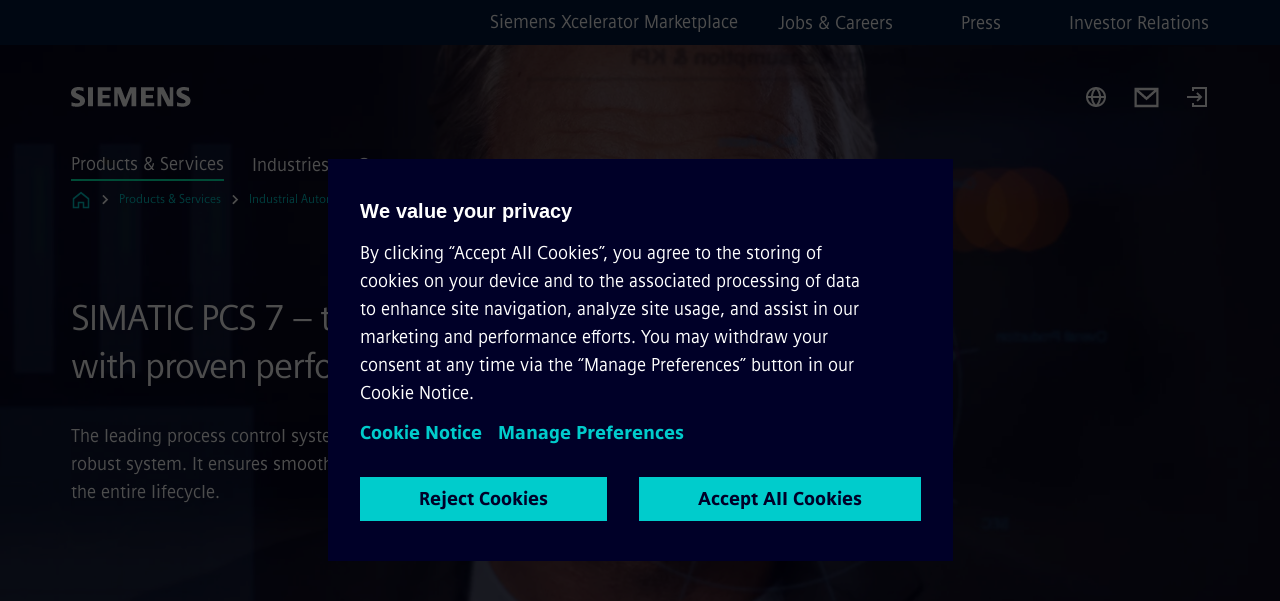

--- FILE ---
content_type: text/html
request_url: https://www.siemens.com/global/en/products/automation/process-control/simatic-pcs-7.html
body_size: 8991
content:
<!DOCTYPE html>
<html lang='en' dir='ltr'>

  <head>
    <meta charset='utf-8' />
    <link rel="stylesheet" type="text/css" href="/assets/static/onRenderClient.45efb5d4.css"><link rel="stylesheet" type="text/css" href="/assets/static/search.1156d725.css"><link rel="stylesheet" type="text/css" href="/assets/static/StepCarousel.cca2ceee.css"><link rel="stylesheet" type="text/css" href="/assets/static/ResponsiveLayout.7f1d8e7e.css"><link rel="stylesheet" type="text/css" href="/assets/static/Modal.02e7bb2e.css"><link rel="stylesheet" type="text/css" href="/assets/static/use-section-in-viewport.db47ab30.css">
    <link rel="stylesheet" type="text/css" href="/assets/static/StageWrapper.f250b17a.css"><link rel="stylesheet" type="text/css" href="/assets/static/ScrollbarShadows.5173f092.css"><link rel="stylesheet" type="text/css" href="/assets/static/Login.53c3bd9f.css"><link rel="stylesheet" type="text/css" href="/assets/static/Logo.0c904b93.css"><link rel="stylesheet" type="text/css" href="/assets/static/SearchInput.2865e8cc.css"><link rel="stylesheet" type="text/css" href="/assets/static/Breadcrumbs.3497a2a9.css"><link rel="stylesheet" type="text/css" href="/assets/static/Button.7d9878e9.css"><link rel="stylesheet" type="text/css" href="/assets/static/DefaultPage.ec7bd55c.css"><link rel="preload" href="/assets/static/SectionAnchor.9aae9b0c.css" as="style" type="text/css"><meta name="viewport" content="width=device-width, initial-scale=1, maximum-scale=1, minimum-scale=1, user-scalable=no, viewport-fit=cover" /><meta name='app-revision' content='2025-11-20T10:13:36.000Z - master - 6f77caf' /><meta http-equiv='Cache-Control' content='public, max-age=600, must-revalidate'><link rel="preload" as="image" imagesrcset="https://assets.new.siemens.com/siemens/assets/api/uuid:960c5830-f31c-476b-97ae-69e5960ba464/width:3840/quality:high/newperspectiveswithsimaticpcs7v9-0jpg.webp 3840w,https://assets.new.siemens.com/siemens/assets/api/uuid:960c5830-f31c-476b-97ae-69e5960ba464/width:2732/quality:high/newperspectiveswithsimaticpcs7v9-0jpg.webp 2732w,https://assets.new.siemens.com/siemens/assets/api/uuid:960c5830-f31c-476b-97ae-69e5960ba464/width:2224/quality:high/newperspectiveswithsimaticpcs7v9-0jpg.webp 2224w,https://assets.new.siemens.com/siemens/assets/api/uuid:960c5830-f31c-476b-97ae-69e5960ba464/width:2048/quality:high/newperspectiveswithsimaticpcs7v9-0jpg.webp 2048w,https://assets.new.siemens.com/siemens/assets/api/uuid:960c5830-f31c-476b-97ae-69e5960ba464/width:1920/quality:high/newperspectiveswithsimaticpcs7v9-0jpg.webp 1920w,https://assets.new.siemens.com/siemens/assets/api/uuid:960c5830-f31c-476b-97ae-69e5960ba464/width:1266/quality:high/newperspectiveswithsimaticpcs7v9-0jpg.webp 1266w,https://assets.new.siemens.com/siemens/assets/api/uuid:960c5830-f31c-476b-97ae-69e5960ba464/width:1125/quality:high/newperspectiveswithsimaticpcs7v9-0jpg.webp 1125w,https://assets.new.siemens.com/siemens/assets/api/uuid:960c5830-f31c-476b-97ae-69e5960ba464/width:750/quality:high/newperspectiveswithsimaticpcs7v9-0jpg.webp 750w,https://assets.new.siemens.com/siemens/assets/api/uuid:960c5830-f31c-476b-97ae-69e5960ba464/width:640/quality:high/newperspectiveswithsimaticpcs7v9-0jpg.webp 640w,https://assets.new.siemens.com/siemens/assets/api/uuid:960c5830-f31c-476b-97ae-69e5960ba464/width:320/quality:high/newperspectiveswithsimaticpcs7v9-0jpg.webp 320w,https://assets.new.siemens.com/siemens/assets/api/uuid:960c5830-f31c-476b-97ae-69e5960ba464/width:100/quality:low/newperspectiveswithsimaticpcs7v9-0jpg.webp 100w" imagesizes="100vw" fetchpriority="high" /><title>Distributed Control System SIMATIC PCS 7 - Siemens Global</title>
<link rel="canonical" href="https://www.siemens.com/global/en/products/automation/process-control/simatic-pcs-7.html">
<meta name="dc.date.created" content="2025-07-04T09:20:55.652Z" data-generated="">
<meta name="dc.date.modified" content="2025-07-10T14:20:15.400Z" data-generated="">
<meta name="dc.identifier" content="/content/tenants/siemens-com/global/en/product-services/automation/distributed-control-system/simatic-pcs-7" data-generated="">
<meta name="dc.language" content="en" data-generated="">
<meta name="dc.region" content="global" data-generated="">
<meta name="dc.type" content="mobility-single-purpose_introduction-conversion" data-generated="">
<meta name="description" content="The proven SIMATIC PCS 7 distributed control system is a real all-rounder and convinces with the optimal applications and an innovative hardware platform." data-generated="">
<meta name="format-detection" content="telephone=no" data-generated="">
<meta name="fragmentUUID" content="siem:Hd4VtEaF7BA" data-generated="">
<meta name="google-site-verification" content="Fvc_0K5ODtgQhJnUZsLIdmILnMTt2yNV_oA4xxtDVSw" data-generated="">
<meta name="language" content="en" data-generated="">
<meta name="msapplication-tap-highlight" content="NO" data-generated="">
<meta name="org" content="DI PA" data-generated="">
<meta name="robots" content="index,follow" data-generated="">
<meta name="searchTeaserImage" content="https://assets.new.siemens.com/siemens/assets/api/uuid:960c5830-f31c-476b-97ae-69e5960ba464/quality:low/width:750/03-head-of-production-keyvisual-pcs7-184-fd02.jpg" data-generated="">
<meta name="searchTitle" content="SIMATIC PCS 7 – the distributed control system with proven performance" data-generated="">
<meta name="template" content="fw_base-page-template" data-generated="">
<meta name="twitter:card" content="summary_large_image" data-generated="">
<meta name="twitter:description" content="The leading process control system is ideally suited to your plant thanks to its flexible adaptability as a robust system. It ensures smooth processes, optimal availability, and maximum efficiency throughout the entire lifecycle." data-generated="">
<meta name="twitter:image" content="https://assets.new.siemens.com/siemens/assets/api/uuid:960c5830-f31c-476b-97ae-69e5960ba464/quality:low/width:750/03-head-of-production-keyvisual-pcs7-184-fd02.jpg" data-generated="">
<meta name="twitter:site" content="@siemensindustry" data-generated="">
<meta name="twitter:title" content="SIMATIC PCS 7 – the distributed control system with proven performance" data-generated="">
<meta name="viewport" content="width=device-width, initial-scale=1.0, shrink-to-fit=no" data-generated="">
<meta name="x-ua-compatible" content="ie=edge" data-generated="">
<meta property="og:description" content="The leading process control system is ideally suited to your plant thanks to its flexible adaptability as a robust system. It ensures smooth processes, optimal availability, and maximum efficiency throughout the entire lifecycle." data-generated="">
<meta property="og:image" content="https://assets.new.siemens.com/siemens/assets/api/uuid:960c5830-f31c-476b-97ae-69e5960ba464/quality:low/width:750/03-head-of-production-keyvisual-pcs7-184-fd02.jpg" data-generated="">
<meta property="og:locale" content="en" data-generated="">
<meta property="og:site_name" content="Siemens" data-generated="">
<meta property="og:title" content="SIMATIC PCS 7 – the distributed control system with proven performance" data-generated="">
<meta property="og:type" content="fw_mobility-single-purpose_introduction-conversion" data-generated="">
<meta property="og:url" content="https://www.siemens.com/global/en/products/automation/process-control/simatic-pcs-7.html" data-generated=""><link rel="preconnect" href="https://assets.adobedtm.com" /><link rel="preconnect" href="https://w3.siemens.com" /><link rel="preconnect" href="https://siemens.sc.omtrdc.net" /><link rel="preconnect" href="https://assets.new.siemens.com" /><link rel='preconnect' href='https://api.dc.siemens.com/fluidweb' /><script src='//assets.adobedtm.com/launch-EN94e8a0c1a62247fb92741f83d3ea12b6.min.js'></script><link rel="apple-touch-icon" sizes="180x180" href="https://cdn.c2comms.cloud/images/favicons/1.0/apple-touch-icon.png"><link rel="icon" type="image/png" sizes="32x32" href="https://cdn.c2comms.cloud/images/favicons/1.0/favicon-32x32.png"><link rel="icon" type="image/png" sizes="16x16" href="https://cdn.c2comms.cloud/images/favicons/1.0/favicon-16x16.png"><link rel="manifest" href="https://cdn.c2comms.cloud/images/favicons/1.0/site.webmanifest"><link rel="mask-icon" href="https://cdn.c2comms.cloud/images/favicons/1.0/safari-pinned-tab.svg" color="#5bbad5"><link rel="shortcut icon" href="https://cdn.c2comms.cloud/images/favicons/1.0/favicon.ico"><meta name="msapplication-TileColor" content="#da532c"><meta name="msapplication-config" content="https://cdn.c2comms.cloud/images/favicons/1.0/browserconfig.xml"><meta name="theme-color" content="#ffffff"><script> var _mtm = window._mtm = window._mtm || []; _mtm.push({'mtm.startTime': (new Date().getTime()), 'event': 'mtm.Start'});
      (function() {
        var d=document, g=d.createElement('script'), s=d.getElementsByTagName('script')[0];
        g.async=true; g.src='https://w3.siemens.com/js/container_Rfpo1n9N.js'; s.parentNode.insertBefore(g,s);
      })();
    </script>
  </head>

  <body class='fluidWebRoot'>
    <div id='app'><div class="app"><!--[--><div class="page fluidPage app--componentBelowHeader"><div class="fluidPage__wrapper page__wrapper"><!--[--><header class="header header--hasImageBackground"><ul class="skipLinks" data-ste-element="skip-links"><li><a style="" class="button button--tertiary button--default button--icon button--iconArrowRight button--iconRight button--link skipLinks__skipLink skipLinks__skipLink" data-ste-element href="#main" target="_self"><!--[-->Skip to main content<!--]--></a></li><li><a data-ste-element="inlineLink" class="skipLinks__skipLink inlineLink inlineLink--default skipLinks__skipLink" href="#navigation"><!--[--><!----><!--[--><!--[-->Skip to main navigation<!--]--><!--]--><span class="icon icon__name--chevron-right inlineLink__icon" data-ste-element="icon" style="--icon-color:white;--icon-size:20px;" position="after"></span><!--]--></a></li><li><a data-ste-element="inlineLink" class="skipLinks__skipLink inlineLink inlineLink--default skipLinks__skipLink" href="#footer"><!--[--><!----><!--[--><!--[-->Skip to footer<!--]--><!--]--><span class="icon icon__name--chevron-right inlineLink__icon" data-ste-element="icon" style="--icon-color:white;--icon-size:20px;" position="after"></span><!--]--></a></li></ul><div class="responsiveLayout responsiveLayout--hideOnXsmall responsiveLayout--hideOnSmall header__metaMenu"><!--[--><a data-ste-element="metaNavigationLink" class="metaNavigationLink" href="https://xcelerator.siemens.com/global/en.html" data-v-b19e575c>Siemens Xcelerator Marketplace</a><nav aria-label="Header secondary navigation" class="secondaryNavigation" data-ste-element="secondary-navigation"><!----><ul class="secondaryNavigation__links"><!--[--><li><!--[--><a data-ste-element="metaNavigationLink" class="metaNavigationLink secondaryNavigation__link" href="https://www.siemens.com/global/en/company/jobs.html" data-v-b19e575c>Jobs &amp; Careers</a><!--]--></li><li><!--[--><a data-ste-element="metaNavigationLink" class="metaNavigationLink secondaryNavigation__link" href="https://press.siemens.com" data-v-b19e575c>Press</a><!--]--></li><li><!--[--><a data-ste-element="metaNavigationLink" class="metaNavigationLink secondaryNavigation__link" href="https://www.siemens.com/global/en/company/investor-relations.html" data-v-b19e575c>Investor Relations</a><!--]--></li><!--]--></ul></nav><!--]--></div><div class="header__topBar"><div class="header__logoContainer"><!--[--><!----><div class="logo" data-ste-element="logo"><a class="logo__logo" tabindex="0" title="Siemens" aria-label="Siemens" href="https://www.siemens.com/global/en.html" target="_self"><!--[--><div class="logo__logoSiemens logo__logoSiemens--white"></div><!--]--></a></div><!--]--><!----></div><div class="header__iconsWrapper"><div class="headerSearch" data-ste-element="header-search"><form class="headerSearch__form"><!----><div class="headerSearch__animationWrapper"><div class="responsiveLayout responsiveLayout--hideOnMedium responsiveLayout--hideOnLarge responsiveLayout--hideOnXlarge"><!--[--><button class="headerSearch__icon" type="submit" value="search" aria-label="Ask or search anything…"></button><!--]--></div><div class="responsiveLayout responsiveLayout--hideOnXsmall responsiveLayout--hideOnSmall"><!--[--><div class="submitInput submitInput--normal submitInput--empty headerSearch__inputWrapper" data-ste-element="submitInput"><!--[--><!--]--><input id="submitInput__input" value data-hj-allow aria-controls="suggestionList__undefined" class="headerSearch__input submitInput__input" aria-label="Ask or search anything…" placeholder="Ask or search anything…" size="23" maxlength="2000" type="text"><!--[--><!--]--><button class="submitInput__applyButton submitInput__applyButton--search" aria-label="Ask or search anything…"></button><!--[--><!--]--></div><div style="display:none;" class="headerSearch__dropdown"><div><span class="headerSearch__suggestionAudioHint" aria-live="polite" tabindex="-1">0 suggestions available. Use the up and down arrow keys to navigate.</span><div class="headerSearch__suggestionHeadline" tabindex="-1">Search suggestion</div><ul id="suggestionList__undefined" class="headerSearch__suggestions"><!--[--><!--]--><!--[--><!--]--><!--[--><!--]--></ul></div><!----></div><!--]--></div></div></form></div><!----><!----><div class="header__regionSelectorWrapper"><div class="regionSelector"><button id="meta-nav" class="regionSelector__trigger" data-ste-element="region-selector" aria-label="Region Selector" aria-expanded="false" data-disable-live-translation><div class="responsiveLayout responsiveLayout--hideOnXsmall responsiveLayout--hideOnSmall responsiveLayout--hideOnMedium"><!--[--><span data-disable-live-translation>Global</span><!--]--></div></button><!----><!----><!----></div></div><a style="" aria-label="Contact us" class="button button--tertiary button--default button--link header__contactUs header__contactUs" data-ste-element href="https://www.siemens.com/global/en/products/automation/topic-areas/process-industries/contact.html" target="_self"><!--[--><!--]--></a><!----><div class="header__navigationCloseWrapper"><!----></div><div class="login"><div class="login__signIn"><a aria-label="Login" href="/_auth/login"></a></div></div></div></div><div class="header__navigationWrapper"><div style="display:none;"><!----></div><nav id="navigation" class="header__navigation" aria-label="Header primary navigation"><!----><div class="responsiveLayout responsiveLayout--hideOnMedium responsiveLayout--hideOnLarge responsiveLayout--hideOnXlarge"><!--[--><ul><div class="header__burgerMenuWrapper"><button id="navigation" class="header__burgerMenu" aria-label="main menu" aria-expanded="false"></button></div></ul><!--]--></div><div class="responsiveLayout responsiveLayout--hideOnXsmall responsiveLayout--hideOnSmall" style="display:contents;"><!--[--><div class="stepCarousel"><ul class="stepCarousel__links"><!--[--><li class="stepCarousel__link"><!--[--><button class="header__firstNaviItem header__firstNaviItem--activePath" aria-expanded="false" aria-haspopup="false" aria-live="off">Products & Services</button><!--]--></li><li class="stepCarousel__link"><!--[--><button class="header__firstNaviItem" aria-expanded="false" aria-haspopup="false" aria-live="off">Industries</button><!--]--></li><li class="stepCarousel__link"><!--[--><button class="header__firstNaviItem" aria-expanded="false" aria-haspopup="false" aria-live="off">Company</button><!--]--></li><!--]--><li><!--[--><!--]--></li></ul><!----><!----></div><!--]--></div></nav></div><!----><!----><!----><!----></header><!----><!--]--><!--[--><!--[--><main id="main" class="contentTree" data-ste-element="content-tree"><div class="contentTree__itemsWrapper"><!--[--><div class="contentTree__item"><!--[--><!--[--><div class="pageSection pageSection__layoutStageFullWidth stage stage--firstStage option--sizeFullscreen stage--backgroundImageVideo" data-test="dads" id="siem:OJUmM5c6DIp" data-anchor="SIMATICPCS7thedistributedcontrolsystemwithprovenperformance" data-ste-element="stage"><!--[--><!--[--><div class="stage__imageWrapper"><div class="stage__responsiveImage responsiveImage" data-ste-element="responsive-image" style=""><!--[--><picture><!--[--><source data-sizes="auto" type="image/webp" data-srcset="https://assets.new.siemens.com/siemens/assets/api/uuid:960c5830-f31c-476b-97ae-69e5960ba464/width:3840/quality:high/newperspectiveswithsimaticpcs7v9-0jpg.webp 3840w,https://assets.new.siemens.com/siemens/assets/api/uuid:960c5830-f31c-476b-97ae-69e5960ba464/width:2732/quality:high/newperspectiveswithsimaticpcs7v9-0jpg.webp 2732w,https://assets.new.siemens.com/siemens/assets/api/uuid:960c5830-f31c-476b-97ae-69e5960ba464/width:2224/quality:high/newperspectiveswithsimaticpcs7v9-0jpg.webp 2224w,https://assets.new.siemens.com/siemens/assets/api/uuid:960c5830-f31c-476b-97ae-69e5960ba464/width:2048/quality:high/newperspectiveswithsimaticpcs7v9-0jpg.webp 2048w,https://assets.new.siemens.com/siemens/assets/api/uuid:960c5830-f31c-476b-97ae-69e5960ba464/width:1920/quality:high/newperspectiveswithsimaticpcs7v9-0jpg.webp 1920w,https://assets.new.siemens.com/siemens/assets/api/uuid:960c5830-f31c-476b-97ae-69e5960ba464/width:1266/quality:high/newperspectiveswithsimaticpcs7v9-0jpg.webp 1266w,https://assets.new.siemens.com/siemens/assets/api/uuid:960c5830-f31c-476b-97ae-69e5960ba464/width:1125/quality:high/newperspectiveswithsimaticpcs7v9-0jpg.webp 1125w,https://assets.new.siemens.com/siemens/assets/api/uuid:960c5830-f31c-476b-97ae-69e5960ba464/width:750/quality:high/newperspectiveswithsimaticpcs7v9-0jpg.webp 750w,https://assets.new.siemens.com/siemens/assets/api/uuid:960c5830-f31c-476b-97ae-69e5960ba464/width:640/quality:high/newperspectiveswithsimaticpcs7v9-0jpg.webp 640w,https://assets.new.siemens.com/siemens/assets/api/uuid:960c5830-f31c-476b-97ae-69e5960ba464/width:320/quality:high/newperspectiveswithsimaticpcs7v9-0jpg.webp 320w,https://assets.new.siemens.com/siemens/assets/api/uuid:960c5830-f31c-476b-97ae-69e5960ba464/width:100/quality:low/newperspectiveswithsimaticpcs7v9-0jpg.webp 100w" data-lowsrc="https://assets.new.siemens.com/siemens/assets/api/uuid:960c5830-f31c-476b-97ae-69e5960ba464/width:100/quality:low/newperspectiveswithsimaticpcs7v9-0jpg.jpg"><source data-sizes="auto" data-srcset="https://assets.new.siemens.com/siemens/assets/api/uuid:960c5830-f31c-476b-97ae-69e5960ba464/width:3840/quality:high/newperspectiveswithsimaticpcs7v9-0jpg.jpg 3840w,https://assets.new.siemens.com/siemens/assets/api/uuid:960c5830-f31c-476b-97ae-69e5960ba464/width:2732/quality:high/newperspectiveswithsimaticpcs7v9-0jpg.jpg 2732w,https://assets.new.siemens.com/siemens/assets/api/uuid:960c5830-f31c-476b-97ae-69e5960ba464/width:2224/quality:high/newperspectiveswithsimaticpcs7v9-0jpg.jpg 2224w,https://assets.new.siemens.com/siemens/assets/api/uuid:960c5830-f31c-476b-97ae-69e5960ba464/width:2048/quality:high/newperspectiveswithsimaticpcs7v9-0jpg.jpg 2048w,https://assets.new.siemens.com/siemens/assets/api/uuid:960c5830-f31c-476b-97ae-69e5960ba464/width:1920/quality:high/newperspectiveswithsimaticpcs7v9-0jpg.jpg 1920w,https://assets.new.siemens.com/siemens/assets/api/uuid:960c5830-f31c-476b-97ae-69e5960ba464/width:1266/quality:high/newperspectiveswithsimaticpcs7v9-0jpg.jpg 1266w,https://assets.new.siemens.com/siemens/assets/api/uuid:960c5830-f31c-476b-97ae-69e5960ba464/width:1125/quality:high/newperspectiveswithsimaticpcs7v9-0jpg.jpg 1125w,https://assets.new.siemens.com/siemens/assets/api/uuid:960c5830-f31c-476b-97ae-69e5960ba464/width:750/quality:high/newperspectiveswithsimaticpcs7v9-0jpg.jpg 750w,https://assets.new.siemens.com/siemens/assets/api/uuid:960c5830-f31c-476b-97ae-69e5960ba464/width:640/quality:high/newperspectiveswithsimaticpcs7v9-0jpg.jpg 640w,https://assets.new.siemens.com/siemens/assets/api/uuid:960c5830-f31c-476b-97ae-69e5960ba464/width:320/quality:high/newperspectiveswithsimaticpcs7v9-0jpg.jpg 320w,https://assets.new.siemens.com/siemens/assets/api/uuid:960c5830-f31c-476b-97ae-69e5960ba464/width:100/quality:low/newperspectiveswithsimaticpcs7v9-0jpg.jpg 100w" data-lowsrc="https://assets.new.siemens.com/siemens/assets/api/uuid:960c5830-f31c-476b-97ae-69e5960ba464/width:100/quality:low/newperspectiveswithsimaticpcs7v9-0jpg.webp"><!--]--><img data-sizes="auto" alt="new_perspectives_with_simatic_pcs_7_v9.0.jpg" title="new_perspectives_with_simatic_pcs_7_v9.0.jpg" class="stage__imageElement lazyload blur-up responsiveImage__blurUp--always" style="" data-src="https://assets.new.siemens.com/siemens/assets/api/uuid:960c5830-f31c-476b-97ae-69e5960ba464/width:100/quality:low/newperspectiveswithsimaticpcs7v9-0jpg.jpg"></picture><noscript><picture><!--[--><source type="image/webp" srcset="https://assets.new.siemens.com/siemens/assets/api/uuid:960c5830-f31c-476b-97ae-69e5960ba464/width:3840/quality:high/newperspectiveswithsimaticpcs7v9-0jpg.webp 3840w,https://assets.new.siemens.com/siemens/assets/api/uuid:960c5830-f31c-476b-97ae-69e5960ba464/width:2732/quality:high/newperspectiveswithsimaticpcs7v9-0jpg.webp 2732w,https://assets.new.siemens.com/siemens/assets/api/uuid:960c5830-f31c-476b-97ae-69e5960ba464/width:2224/quality:high/newperspectiveswithsimaticpcs7v9-0jpg.webp 2224w,https://assets.new.siemens.com/siemens/assets/api/uuid:960c5830-f31c-476b-97ae-69e5960ba464/width:2048/quality:high/newperspectiveswithsimaticpcs7v9-0jpg.webp 2048w,https://assets.new.siemens.com/siemens/assets/api/uuid:960c5830-f31c-476b-97ae-69e5960ba464/width:1920/quality:high/newperspectiveswithsimaticpcs7v9-0jpg.webp 1920w,https://assets.new.siemens.com/siemens/assets/api/uuid:960c5830-f31c-476b-97ae-69e5960ba464/width:1266/quality:high/newperspectiveswithsimaticpcs7v9-0jpg.webp 1266w,https://assets.new.siemens.com/siemens/assets/api/uuid:960c5830-f31c-476b-97ae-69e5960ba464/width:1125/quality:high/newperspectiveswithsimaticpcs7v9-0jpg.webp 1125w,https://assets.new.siemens.com/siemens/assets/api/uuid:960c5830-f31c-476b-97ae-69e5960ba464/width:750/quality:high/newperspectiveswithsimaticpcs7v9-0jpg.webp 750w,https://assets.new.siemens.com/siemens/assets/api/uuid:960c5830-f31c-476b-97ae-69e5960ba464/width:640/quality:high/newperspectiveswithsimaticpcs7v9-0jpg.webp 640w,https://assets.new.siemens.com/siemens/assets/api/uuid:960c5830-f31c-476b-97ae-69e5960ba464/width:320/quality:high/newperspectiveswithsimaticpcs7v9-0jpg.webp 320w,https://assets.new.siemens.com/siemens/assets/api/uuid:960c5830-f31c-476b-97ae-69e5960ba464/width:100/quality:low/newperspectiveswithsimaticpcs7v9-0jpg.webp 100w"><source srcset="https://assets.new.siemens.com/siemens/assets/api/uuid:960c5830-f31c-476b-97ae-69e5960ba464/width:3840/quality:high/newperspectiveswithsimaticpcs7v9-0jpg.jpg 3840w,https://assets.new.siemens.com/siemens/assets/api/uuid:960c5830-f31c-476b-97ae-69e5960ba464/width:2732/quality:high/newperspectiveswithsimaticpcs7v9-0jpg.jpg 2732w,https://assets.new.siemens.com/siemens/assets/api/uuid:960c5830-f31c-476b-97ae-69e5960ba464/width:2224/quality:high/newperspectiveswithsimaticpcs7v9-0jpg.jpg 2224w,https://assets.new.siemens.com/siemens/assets/api/uuid:960c5830-f31c-476b-97ae-69e5960ba464/width:2048/quality:high/newperspectiveswithsimaticpcs7v9-0jpg.jpg 2048w,https://assets.new.siemens.com/siemens/assets/api/uuid:960c5830-f31c-476b-97ae-69e5960ba464/width:1920/quality:high/newperspectiveswithsimaticpcs7v9-0jpg.jpg 1920w,https://assets.new.siemens.com/siemens/assets/api/uuid:960c5830-f31c-476b-97ae-69e5960ba464/width:1266/quality:high/newperspectiveswithsimaticpcs7v9-0jpg.jpg 1266w,https://assets.new.siemens.com/siemens/assets/api/uuid:960c5830-f31c-476b-97ae-69e5960ba464/width:1125/quality:high/newperspectiveswithsimaticpcs7v9-0jpg.jpg 1125w,https://assets.new.siemens.com/siemens/assets/api/uuid:960c5830-f31c-476b-97ae-69e5960ba464/width:750/quality:high/newperspectiveswithsimaticpcs7v9-0jpg.jpg 750w,https://assets.new.siemens.com/siemens/assets/api/uuid:960c5830-f31c-476b-97ae-69e5960ba464/width:640/quality:high/newperspectiveswithsimaticpcs7v9-0jpg.jpg 640w,https://assets.new.siemens.com/siemens/assets/api/uuid:960c5830-f31c-476b-97ae-69e5960ba464/width:320/quality:high/newperspectiveswithsimaticpcs7v9-0jpg.jpg 320w,https://assets.new.siemens.com/siemens/assets/api/uuid:960c5830-f31c-476b-97ae-69e5960ba464/width:100/quality:low/newperspectiveswithsimaticpcs7v9-0jpg.jpg 100w"><!--]--><img alt="new_perspectives_with_simatic_pcs_7_v9.0.jpg" title="new_perspectives_with_simatic_pcs_7_v9.0.jpg" loading="lazy" class="stage__imageElement" style="" src="https://assets.new.siemens.com/siemens/assets/api/uuid:960c5830-f31c-476b-97ae-69e5960ba464/width:100/quality:low/newperspectiveswithsimaticpcs7v9-0jpg.jpg"></picture></noscript><!--]--><!----></div><!----></div><div class="stage__content"><div class="stage__headerContainer"><!----><h1 class="stage__header"><span>SIMATIC PCS 7 – the distributed control system with proven performance</span></h1></div><div class="responsiveLayout"><!--[--><div class="stage__description"><div class="stage__text"><html><head></head><body><p dir="ltr"><span>The leading process control system is ideally suited to your plant thanks to its flexible adaptability as a robust system. It ensures smooth processes, optimal availability, and maximum efficiency throughout the entire lifecycle.</span></p></body></html></div><!----><div class="stage__buttonsContainer"><!----></div></div><!----><!--]--></div></div><!----><!----><!--]--><!--]--></div><!----><!--]--><!----><!----><!--]--></div><div class="contentTree__item"><!----></div><div class="contentTree__item"><!----></div><div class="contentTree__item"><!----></div><div class="contentTree__item"><!----></div><div class="contentTree__item"><!----></div><div class="contentTree__item"><!----></div><div class="contentTree__item"><!----></div><div class="contentTree__item"><!----></div><!--]--><div class="contentTree__item"><!----></div></div></main><!--]--><!--]--></div><!----><!----><div class="page__backToTopButtonContainer"><!----></div><footer id="footer" class="footer" data-ste-element="footer"><!--[--><!--[--><ul class="footer__footerLinksWrapper footer__footerLinksWrapper--flexEnd"><!--[--><li class="footer__footerLinksItem"><a class="footerLink footer__footerLink" data-ste-element="footerLink" href="https://www.siemens.com/global/en/general/legal.html" data-v-774b2169><!--[-->Corporate information<!--]--></a></li><li class="footer__footerLinksItem"><a class="footerLink footer__footerLink" data-ste-element="footerLink" href="https://www.siemens.com/global/en/general/privacy-notice.html" data-v-774b2169><!--[-->Privacy notice<!--]--></a></li><li class="footer__footerLinksItem"><a class="footerLink footer__footerLink" data-ste-element="footerLink" href="https://www.siemens.com/global/en/general/cookie-notice.html" data-v-774b2169><!--[-->Cookie notice<!--]--></a></li><li class="footer__footerLinksItem"><a class="footerLink footer__footerLink" data-ste-element="footerLink" href="https://www.siemens.com/global/en/general/terms-of-use.html" data-v-774b2169><!--[-->Terms of use<!--]--></a></li><li class="footer__footerLinksItem"><a class="footerLink footer__footerLink" data-ste-element="footerLink" href="https://www.siemens.com/global/en/general/digital-id.html" data-v-774b2169><!--[-->Digital ID<!--]--></a></li><li class="footer__footerLinksItem"><a class="footerLink footer__footerLink" data-ste-element="footerLink" href="https://www.siemens.com/global/en/company/about/compliance/reporting-channels.html" data-v-774b2169><!--[-->Whistleblowing<!--]--></a></li><!--]--></ul><!--]--><!--[--><!----><!--]--><!--[--><div class="footer__copyrightWrapper"><span class="footer__copyright">© Siemens 1996 – 2025</span></div><!--]--><!--[--><div class="footer__socialMedia__wrapper"><div class="logo_wrapper"><div id="logo" class="logo"><a class="logo__logo" href="https://www.siemens.com/global/en.html" tabindex="0" title="Siemens" aria-label="Siemens" style="" target="_blank"><div class="logo__logoSiemens"></div></a></div><!----></div><ul class="footer__socialMedia_links"><!--[--><li><a aria-label="TWITTER" href="https://twitter.com/siemensindustry" class="footer__socialMediaItem" rel="noopener noreferrer" target="_blank"><span class="icon icon__name--twitter" data-ste-element="icon" style="--icon-color:white;--icon-size:24px;"></span></a></li><li><a aria-label="LINKEDIN" href="https://www.linkedin.com/company/siemens" class="footer__socialMediaItem" rel="noopener noreferrer" target="_blank"><span class="icon icon__name--linkedin" data-ste-element="icon" style="--icon-color:white;--icon-size:24px;"></span></a></li><li><a aria-label="FACEBOOK" href="https://www.facebook.com/Siemens" class="footer__socialMediaItem" rel="noopener noreferrer" target="_blank"><span class="icon icon__name--facebook" data-ste-element="icon" style="--icon-color:white;--icon-size:24px;"></span></a></li><li><a aria-label="YOUTUBE" href="https://www.youtube.com/user/Siemens" class="footer__socialMediaItem" rel="noopener noreferrer" target="_blank"><span class="icon icon__name--youtube" data-ste-element="icon" style="--icon-color:white;--icon-size:24px;"></span></a></li><li><a aria-label="INSTAGRAM" href="https://www.instagram.com/siemens/" class="footer__socialMediaItem" rel="noopener noreferrer" target="_blank"><span class="icon icon__name--instagram" data-ste-element="icon" style="--icon-color:white;--icon-size:24px;"></span></a></li><!--]--></ul></div><!--]--><!--]--></footer></div><!--]--></div></div>
    <link rel="modulepreload" href="/assets/js/ResponsiveImage-440f251c.js" as="script" type="text/javascript"><link rel="modulepreload" href="/assets/js/PageSection-a3cc87c7.js" as="script" type="text/javascript"><link rel="modulepreload" href="/assets/js/StageWrapper.vue_vue_type_script_setup_true_lang-f9fdb537.js" as="script" type="text/javascript"><link rel="modulepreload" href="/assets/js/StageWrapper-2ab0fcbd.js" as="script" type="text/javascript"><link rel="modulepreload" href="/assets/js/Login-ef580000.js" as="script" type="text/javascript"><link rel="modulepreload" href="/assets/js/Button-54bae0bc.js" as="script" type="text/javascript"><link rel="modulepreload" href="/assets/js/DefaultPage-fc7114f0.js" as="script" type="text/javascript"><link rel="modulepreload" href="/assets/js/SectionAnchor-ac5744a5.js" as="script" type="text/javascript"><script>"use strict";(()=>{var{replace:s}="",g=/&(?:amp|#38|lt|#60|gt|#62|apos|#39|quot|#34);/g;var l={"&amp;":"&","&#38;":"&","&lt;":"<","&#60;":"<","&gt;":">","&#62;":">","&apos;":"'","&#39;":"'","&quot;":'"',"&#34;":'"'},p=e=>l[e],n=e=>s.call(e,g,p);var o={A:"groupA",B:"groupB"};var t={BAD_REQUEST:400,INTERNAL_SERVER_ERROR:500,NOT_FOUND:404,TEMPORARY_REDIRECT:307,UNARHORIZED:401},c={[t.TEMPORARY_REDIRECT]:{code:t.BAD_REQUEST,message:"Method and body not changed.",title:"Temporary Redirect"},[t.BAD_REQUEST]:{code:t.BAD_REQUEST,title:"Bad request"},[t.UNARHORIZED]:{code:t.UNARHORIZED,title:"Unauthorized"},[t.NOT_FOUND]:{code:t.NOT_FOUND,message:"This page could not be found.",title:"Page Not Found"},[t.INTERNAL_SERVER_ERROR]:{code:t.INTERNAL_SERVER_ERROR,message:"Internal Server Error",title:"Something went wrong."}};var r=(e,a)=>{if(!a)return;if(a==="main"){e.abtest=o.A;return}e.abtest=o.B,e.path=e.path.replace(/(.*)-b\.html$/,"$1.html")};window.siemens={datalayer:JSON.parse(n(`{\&quot;activateStream\&quot;:false,\&quot;companyName\&quot;:\&quot;Siemens\&quot;,\&quot;component\&quot;:{},\&quot;copyright\&quot;:\&quot;© Siemens 1996 – 2025\&quot;,\&quot;dateFormat\&quot;:\&quot;MMM d, yyyy\&quot;,\&quot;dateFormatWithoutYear\&quot;:\&quot;MMM d\&quot;,\&quot;designVariant\&quot;:\&quot;dark\&quot;,\&quot;floatingConversionButtonLabel\&quot;:\&quot;\&quot;,\&quot;floatingConversionButtonLink\&quot;:\&quot;\&quot;,\&quot;footerLinks\&quot;:[{\&quot;text\&quot;:\&quot;Corporate information\&quot;,\&quot;url\&quot;:\&quot;https://www.siemens.com/global/en/general/legal.html\&quot;,\&quot;target\&quot;:\&quot;sametab\&quot;},{\&quot;text\&quot;:\&quot;Privacy notice\&quot;,\&quot;url\&quot;:\&quot;https://www.siemens.com/global/en/general/privacy-notice.html\&quot;,\&quot;target\&quot;:\&quot;sametab\&quot;},{\&quot;text\&quot;:\&quot;Cookie notice\&quot;,\&quot;url\&quot;:\&quot;https://www.siemens.com/global/en/general/cookie-notice.html\&quot;,\&quot;target\&quot;:\&quot;sametab\&quot;},{\&quot;text\&quot;:\&quot;Terms of use\&quot;,\&quot;url\&quot;:\&quot;https://www.siemens.com/global/en/general/terms-of-use.html\&quot;,\&quot;target\&quot;:\&quot;sametab\&quot;},{\&quot;text\&quot;:\&quot;Digital ID\&quot;,\&quot;url\&quot;:\&quot;https://www.siemens.com/global/en/general/digital-id.html\&quot;,\&quot;target\&quot;:\&quot;sametab\&quot;},{\&quot;text\&quot;:\&quot;Whistleblowing\&quot;,\&quot;url\&quot;:\&quot;https://www.siemens.com/global/en/company/about/compliance/reporting-channels.html\&quot;,\&quot;target\&quot;:\&quot;sametab\&quot;}],\&quot;headerLinks\&quot;:[{\&quot;text\&quot;:\&quot;Jobs &amp; Careers\&quot;,\&quot;url\&quot;:\&quot;https://www.siemens.com/global/en/company/jobs.html\&quot;,\&quot;target\&quot;:\&quot;sametab\&quot;},{\&quot;text\&quot;:\&quot;Press\&quot;,\&quot;url\&quot;:\&quot;https://press.siemens.com\&quot;,\&quot;target\&quot;:\&quot;sametab\&quot;},{\&quot;text\&quot;:\&quot;Investor Relations\&quot;,\&quot;url\&quot;:\&quot;https://www.siemens.com/global/en/company/investor-relations.html\&quot;,\&quot;target\&quot;:\&quot;sametab\&quot;}],\&quot;isBusinessLinksDeactivated\&quot;:true,\&quot;jquery\&quot;:false,\&quot;language\&quot;:\&quot;en\&quot;,\&quot;navRegion\&quot;:\&quot;global\&quot;,\&quot;navigation\&quot;:{\&quot;continent\&quot;:\&quot;world\&quot;,\&quot;inPageNavigation\&quot;:{\&quot;enabled\&quot;:false},\&quot;navTitle\&quot;:\&quot;Distributed Control System SIMATIC PCS 7\&quot;,\&quot;navText\&quot;:\&quot;Distributed Control System SIMATIC PCS 7\&quot;,\&quot;hideInNav\&quot;:false,\&quot;showInBread\&quot;:true,\&quot;linkUrl\&quot;:\&quot;https://www.siemens.com/global/en/products/automation/process-control/simatic-pcs-7.html\&quot;,\&quot;alias\&quot;:\&quot;simatic-pcs-7\&quot;,\&quot;rank\&quot;:20,\&quot;orderedRankedPageIds\&quot;:[\&quot;siem:LmPk5iKx4LY\&quot;,\&quot;siem:96pLHiFQz2O\&quot;,\&quot;siem:Hd4VtEaF7BA\&quot;,\&quot;siem:gP9YFhWuDI1\&quot;,\&quot;siem:dOGL8J9JMSW\&quot;,\&quot;siem:L3KoWn7TvUT\&quot;]},\&quot;pagePath\&quot;:\&quot;/global/en/products/automation/process-control/simatic-pcs-7.html\&quot;,\&quot;pageStructure\&quot;:[\&quot;siem:OJUmM5c6DIp\&quot;,\&quot;siem:ofGGrata9HX\&quot;,\&quot;siem:hYK3V9g0DAx\&quot;,\&quot;siem:aOunhKBt8oV\&quot;,\&quot;siem:vTlhLTQObEX\&quot;,\&quot;siem:BrtFWcXePDy\&quot;,\&quot;siem:eraXigWkRnZ\&quot;,\&quot;siem:UeAkwFHBhXL\&quot;,\&quot;siem:gLVSEnKpF7B\&quot;],\&quot;pageTitle\&quot;:\&quot;Distributed Control System SIMATIC PCS 7 - Siemens Global\&quot;,\&quot;snapScroll\&quot;:false,\&quot;socialChannels\&quot;:[{\&quot;label\&quot;:\&quot;TWITTER\&quot;,\&quot;url\&quot;:\&quot;https://twitter.com/siemensindustry\&quot;,\&quot;type\&quot;:\&quot;twitter\&quot;},{\&quot;label\&quot;:\&quot;LINKEDIN\&quot;,\&quot;url\&quot;:\&quot;https://www.linkedin.com/company/siemens\&quot;,\&quot;type\&quot;:\&quot;linkedin\&quot;},{\&quot;label\&quot;:\&quot;FACEBOOK\&quot;,\&quot;url\&quot;:\&quot;https://www.facebook.com/Siemens\&quot;,\&quot;type\&quot;:\&quot;facebook\&quot;},{\&quot;label\&quot;:\&quot;YOUTUBE\&quot;,\&quot;url\&quot;:\&quot;https://www.youtube.com/user/Siemens\&quot;,\&quot;type\&quot;:\&quot;youtube\&quot;},{\&quot;label\&quot;:\&quot;INSTAGRAM\&quot;,\&quot;url\&quot;:\&quot;https://www.instagram.com/siemens/\&quot;,\&quot;type\&quot;:\&quot;instagram\&quot;}],\&quot;tagsearchEnableRelatedTags\&quot;:false,\&quot;tagsearchShowRecommendations\&quot;:false,\&quot;tagsearchTags\&quot;:[],\&quot;topics\&quot;:[],\&quot;urlParams\&quot;:[],\&quot;useLazyload\&quot;:false}`)),pageConfiguration:JSON.parse(n(`{\&quot;path\&quot;:\&quot;/global/en/products/automation/process-control/simatic-pcs-7.html\&quot;,\&quot;floatingConversionButtonLabel\&quot;:\&quot;\&quot;,\&quot;floatingConversionButtonLink\&quot;:\&quot;\&quot;,\&quot;floatingConversionButtonLinkTarget\&quot;:\&quot;sametab\&quot;,\&quot;dateFormat\&quot;:\&quot;MMM d, yyyy\&quot;,\&quot;dateFormatWithoutYear\&quot;:\&quot;MMM d\&quot;,\&quot;pageStructure\&quot;:[\&quot;siem:OJUmM5c6DIp\&quot;,\&quot;siem:ofGGrata9HX\&quot;,\&quot;siem:hYK3V9g0DAx\&quot;,\&quot;siem:aOunhKBt8oV\&quot;,\&quot;siem:vTlhLTQObEX\&quot;,\&quot;siem:BrtFWcXePDy\&quot;,\&quot;siem:eraXigWkRnZ\&quot;,\&quot;siem:UeAkwFHBhXL\&quot;,\&quot;siem:gLVSEnKpF7B\&quot;],\&quot;tagsearchTags\&quot;:[],\&quot;companyName\&quot;:\&quot;Siemens\&quot;,\&quot;copyRight\&quot;:\&quot;© Siemens 1996 – 2025\&quot;,\&quot;socialChannels\&quot;:[{\&quot;label\&quot;:\&quot;TWITTER\&quot;,\&quot;url\&quot;:\&quot;https://twitter.com/siemensindustry\&quot;,\&quot;type\&quot;:\&quot;twitter\&quot;},{\&quot;label\&quot;:\&quot;LINKEDIN\&quot;,\&quot;url\&quot;:\&quot;https://www.linkedin.com/company/siemens\&quot;,\&quot;type\&quot;:\&quot;linkedin\&quot;},{\&quot;label\&quot;:\&quot;FACEBOOK\&quot;,\&quot;url\&quot;:\&quot;https://www.facebook.com/Siemens\&quot;,\&quot;type\&quot;:\&quot;facebook\&quot;},{\&quot;label\&quot;:\&quot;YOUTUBE\&quot;,\&quot;url\&quot;:\&quot;https://www.youtube.com/user/Siemens\&quot;,\&quot;type\&quot;:\&quot;youtube\&quot;},{\&quot;label\&quot;:\&quot;INSTAGRAM\&quot;,\&quot;url\&quot;:\&quot;https://www.instagram.com/siemens/\&quot;,\&quot;type\&quot;:\&quot;instagram\&quot;}],\&quot;footerLinks\&quot;:[{\&quot;text\&quot;:\&quot;Corporate information\&quot;,\&quot;url\&quot;:\&quot;https://www.siemens.com/global/en/general/legal.html\&quot;,\&quot;target\&quot;:\&quot;sametab\&quot;},{\&quot;text\&quot;:\&quot;Privacy notice\&quot;,\&quot;url\&quot;:\&quot;https://www.siemens.com/global/en/general/privacy-notice.html\&quot;,\&quot;target\&quot;:\&quot;sametab\&quot;},{\&quot;text\&quot;:\&quot;Cookie notice\&quot;,\&quot;url\&quot;:\&quot;https://www.siemens.com/global/en/general/cookie-notice.html\&quot;,\&quot;target\&quot;:\&quot;sametab\&quot;},{\&quot;text\&quot;:\&quot;Terms of use\&quot;,\&quot;url\&quot;:\&quot;https://www.siemens.com/global/en/general/terms-of-use.html\&quot;,\&quot;target\&quot;:\&quot;sametab\&quot;},{\&quot;text\&quot;:\&quot;Digital ID\&quot;,\&quot;url\&quot;:\&quot;https://www.siemens.com/global/en/general/digital-id.html\&quot;,\&quot;target\&quot;:\&quot;sametab\&quot;},{\&quot;text\&quot;:\&quot;Whistleblowing\&quot;,\&quot;url\&quot;:\&quot;https://www.siemens.com/global/en/company/about/compliance/reporting-channels.html\&quot;,\&quot;target\&quot;:\&quot;sametab\&quot;}],\&quot;headerLinks\&quot;:[{\&quot;text\&quot;:\&quot;Jobs &amp; Careers\&quot;,\&quot;url\&quot;:\&quot;https://www.siemens.com/global/en/company/jobs.html\&quot;,\&quot;target\&quot;:\&quot;sametab\&quot;},{\&quot;text\&quot;:\&quot;Press\&quot;,\&quot;url\&quot;:\&quot;https://press.siemens.com\&quot;,\&quot;target\&quot;:\&quot;sametab\&quot;},{\&quot;text\&quot;:\&quot;Investor Relations\&quot;,\&quot;url\&quot;:\&quot;https://www.siemens.com/global/en/company/investor-relations.html\&quot;,\&quot;target\&quot;:\&quot;sametab\&quot;}],\&quot;headerContactUsButtonLink\&quot;:\&quot;https://www.siemens.com/global/en/products/automation/topic-areas/process-industries/contact.html\&quot;,\&quot;language\&quot;:\&quot;en\&quot;,\&quot;designVariant\&quot;:\&quot;dark\&quot;,\&quot;liveTranslation\&quot;:false,\&quot;analyticsPageTitle\&quot;:\&quot;Distributed Control System SIMATIC PCS 7\&quot;,\&quot;authorOrg\&quot;:\&quot;DI PA\&quot;,\&quot;authorUrl\&quot;:\&quot;/cms/content-entries/smartPageModel?id=6840bed0f4f77f0008e7cdac%230002&amp;folderId=6840ac4ac6260600093b06b4%230001\&quot;,\&quot;dateCreated\&quot;:\&quot;2019-09-09T07:23:12.617Z\&quot;,\&quot;dateModified\&quot;:\&quot;2025-07-10T14:20:15.400Z\&quot;,\&quot;datePublished\&quot;:\&quot;2025-07-10T14:20:15.400Z\&quot;,\&quot;fragment_uuid\&quot;:\&quot;siem:Hd4VtEaF7BA\&quot;,\&quot;ownerOrg\&quot;:\&quot;DI PA\&quot;,\&quot;pageTitle\&quot;:\&quot;Distributed Control System SIMATIC PCS 7 - Siemens Global\&quot;,\&quot;metaData\&quot;:[\&quot;og:site_name=Siemens\&quot;,\&quot;og:image=https://assets.new.siemens.com/siemens/assets/api/uuid:960c5830-f31c-476b-97ae-69e5960ba464/quality:low/width:750/03-head-of-production-keyvisual-pcs7-184-fd02.jpg\&quot;,\&quot;og:title=SIMATIC PCS 7 – the distributed control system with proven performance\&quot;,\&quot;og:url=https://www.siemens.com/global/en/products/automation/process-control/simatic-pcs-7.html\&quot;,\&quot;og:description=The leading process control system is ideally suited to your plant thanks to its flexible adaptability as a robust system. It ensures smooth processes, optimal availability, and maximum efficiency throughout the entire lifecycle.\&quot;,\&quot;format-detection=telephone=no\&quot;,\&quot;msapplication-tap-highlight=NO\&quot;,\&quot;viewport=width=device-width, initial-scale=1.0, shrink-to-fit=no\&quot;,\&quot;x-ua-compatible=ie=edge\&quot;,\&quot;twitter:card=summary_large_image\&quot;,\&quot;template=fw_base-page-template\&quot;,\&quot;fragmentUUID=siem:Hd4VtEaF7BA\&quot;,\&quot;org=DI PA\&quot;,\&quot;searchTitle=SIMATIC PCS 7 – the distributed control system with proven performance\&quot;,\&quot;twitter:site=@siemensindustry\&quot;,\&quot;twitter:image=https://assets.new.siemens.com/siemens/assets/api/uuid:960c5830-f31c-476b-97ae-69e5960ba464/quality:low/width:750/03-head-of-production-keyvisual-pcs7-184-fd02.jpg\&quot;,\&quot;twitter:title=SIMATIC PCS 7 – the distributed control system with proven performance\&quot;,\&quot;robots=index,follow\&quot;,\&quot;description=The proven SIMATIC PCS 7 distributed control system is a real all-rounder and convinces with the optimal applications and an innovative hardware platform.\&quot;,\&quot;dc.date.modified=2025-07-10T14:20:15.400Z\&quot;,\&quot;dc.identifier=/content/tenants/siemens-com/global/en/product-services/automation/distributed-control-system/simatic-pcs-7\&quot;,\&quot;google-site-verification=Fvc_0K5ODtgQhJnUZsLIdmILnMTt2yNV_oA4xxtDVSw\&quot;,\&quot;dc.type=mobility-single-purpose_introduction-conversion\&quot;,\&quot;searchTeaserImage=https://assets.new.siemens.com/siemens/assets/api/uuid:960c5830-f31c-476b-97ae-69e5960ba464/quality:low/width:750/03-head-of-production-keyvisual-pcs7-184-fd02.jpg\&quot;,\&quot;twitter:description=The leading process control system is ideally suited to your plant thanks to its flexible adaptability as a robust system. It ensures smooth processes, optimal availability, and maximum efficiency throughout the entire lifecycle.\&quot;,\&quot;dc.date.created=2025-07-04T09:20:55.652Z\&quot;,\&quot;dc.language=en\&quot;,\&quot;language=en\&quot;,\&quot;dc.region=global\&quot;,\&quot;og:locale=en\&quot;,\&quot;og:type=fw_mobility-single-purpose_introduction-conversion\&quot;],\&quot;linkData\&quot;:[\&quot;canonical=https://www.siemens.com/global/en/products/automation/process-control/simatic-pcs-7.html\&quot;],\&quot;pageVersion\&quot;:\&quot;6840bed0f4f77f0008e7cdac#0002\&quot;,\&quot;systemURL\&quot;:\&quot;/content/tenants/siemens-com/global/en/product-services/automation/distributed-control-system/simatic-pcs-7\&quot;,\&quot;schemaType\&quot;:null,\&quot;navigation\&quot;:{\&quot;continent\&quot;:\&quot;world\&quot;,\&quot;inPageNavigation\&quot;:{\&quot;enabled\&quot;:false},\&quot;navTitle\&quot;:\&quot;Distributed Control System SIMATIC PCS 7\&quot;,\&quot;navText\&quot;:\&quot;Distributed Control System SIMATIC PCS 7\&quot;,\&quot;hideInNav\&quot;:false,\&quot;showInBread\&quot;:true,\&quot;linkUrl\&quot;:\&quot;https://www.siemens.com/global/en/products/automation/process-control/simatic-pcs-7.html\&quot;,\&quot;alias\&quot;:\&quot;simatic-pcs-7\&quot;,\&quot;rank\&quot;:20,\&quot;orderedRankedPageIds\&quot;:[\&quot;siem:LmPk5iKx4LY\&quot;,\&quot;siem:96pLHiFQz2O\&quot;,\&quot;siem:Hd4VtEaF7BA\&quot;,\&quot;siem:gP9YFhWuDI1\&quot;,\&quot;siem:dOGL8J9JMSW\&quot;,\&quot;siem:L3KoWn7TvUT\&quot;]},\&quot;navRegion\&quot;:\&quot;global\&quot;,\&quot;topics\&quot;:[],\&quot;tenant\&quot;:\&quot;SIEMENS_COM\&quot;,\&quot;domain\&quot;:\&quot;COM\&quot;}`)),pageReady:!1};window.siemens.datalayer.page=window.siemens.pageConfiguration;var i;try{i=__X_AB_TEST__}catch{}finally{r(window.siemens.pageConfiguration,i)}})();
</script><script src="//w3.siemens.com/ote/ote_config.js"></script><script src="//w3.siemens.com/ote/aem/ote.js"></script><script type='module' src='/assets/js/usercentrics/siemens-usercentrics-581b5ec2.js'></script><script>    
    var client = new XMLHttpRequest();
    client.open('HEAD', window.location.href);
    client.onreadystatechange = function() {
	    if (this.readyState === client.HEADERS_RECEIVED) {
		    const abtest = client.getResponseHeader("X-Ab-Test");
		    if (abtest === 'main') {
			    siemens.datalayer.page.abtest = "groupA";
		    } else if (abtest === 'experiment') {
			siemens.datalayer.page.path = window.location.pathname;
			siemens.datalayer.page.abtest = "groupB";
		    }
        }
    };
    client.send();

</script>
<script>    
  (function () {
    var trackingTimer = setInterval(function () {
      var visitorApiIndex = 2;

      function checkConditions() {
        return typeof window.s_c_il !== "undefined"
          && window.s_c_il.length > visitorApiIndex
          && typeof window.s_c_il[visitorApiIndex] !== "undefined"
          && typeof window.s_c_il[visitorApiIndex].getMarketingCloudVisitorID !== "undefined"
          && window.s_c_il[visitorApiIndex].getMarketingCloudVisitorID() !== ""
          && siemens.datalayer.page.fragment_uuid
          && siemens.datalayer.page.path;
      }

      function callApi(trackQuery) {
        // Replaced jQuery AJAX with native fetch API
        fetch("https://api.dc.siemens.com/fluidweb", {
          method: "POST",
          headers: {
            "Content-Type": "application/json"
          },
          body: JSON.stringify(trackQuery)
        }).catch((error) => {
          console.error("Error sending tracking request:", error);
        });
      }

      function buildTrackQuery(userId, itemId, pagePath) {
        return {
          query: `{trackEvent (userId: "${userId}", itemId: "${itemId}", pagePath: "${pagePath}", eventType: "pageview", eventValue: 0.5, sessionId: "${userId}") }`
        };
      }

      if (checkConditions()) {
        clearInterval(trackingTimer);
        setTimeout(function () {
          var userId = window.s_c_il[visitorApiIndex].getMarketingCloudVisitorID();
          var itemId = siemens.datalayer.page.fragment_uuid;
          var pagePath = siemens.datalayer.page.path;

          var trackQuery = buildTrackQuery(userId, itemId, pagePath);

          callApi(trackQuery);
        }, 1000);
      }
    }, 250);
  })();
</script>
    <noscript aria-hidden='true'>
      <strong>
        We're sorry but the new Siemens doesn't work properly without JavaScript
        enabled. Please enable it to continue.
      </strong>
    </noscript>
    <script id="vike_pageContext" type="application/json">{"analyticsPageTitle":"!undefined","apolloState":{"globalsearch":{},"defaultClient":{"ROOT_QUERY":{"__typename":"Query","fluidFragments({\"filter\":{\"AND\":{\"AND\":{\"OR\":[{\"fluidFragmentsFilter\":{\"uuid\":\"siem:OJUmM5c6DIp\"}}],\"fluidFragmentsFilter\":[{\"category\":[\"APPLICATION\",\"CONTENT_GALLERY\",\"CONTENT_SEARCH\",\"FORM\",\"INTRO\",\"MEDIA_GALLERY\",\"MEDIA_RICHTEXT\",\"QUOTE\",\"SECTION\",\"SOLUTION_ADVISOR\",\"SPLIT_CONTAINER\",\"STAGE\",\"TABLE\",\"TEASER\"]}]}}}})":{"__typename":"FluidFragmentResults","fluidFragments":[{"__typename":"FluidFragment","category":"STAGE","uuid":"siem:OJUmM5c6DIp","metadata":{"__typename":"FluidFragmentStageMetadata","context":[],"country":["global"],"language":"en","lastIndexed":"2025-07-10T14:20:15.400Z","tags":[],"topics":[],"headline":"","subheadline":"","title":"SIMATIC PCS 7 – the distributed control system with proven performance","description":"\u003cp dir=\"ltr\">\u003cspan>The leading process control system is ideally suited to your plant thanks to its flexible adaptability as a robust system. It ensures smooth processes, optimal availability, and maximum efficiency throughout the entire lifecycle.\u003c/span>\u003c/p>","url":"","layout":"backgroundImageVideo","metaProperties":{"__typename":"FluidFragmentMetaProperties","buttonLabel":null},"media":[{"__typename":"FluidImage","description":"","title":"","orientation":"landscape","ratio":"518:291","downloadUrl":"https://assets.new.siemens.com/siemens/assets/api/uuid:960c5830-f31c-476b-97ae-69e5960ba464/operation:download/03-Head-of-Production-Keyvisual-PCS7-184-FD02.jpg","seoName":"new_perspectives_with_simatic_pcs_7_v9.0.jpg","hotspots":[],"renditions({\"transform\":[{\"quality\":\"HIGH\",\"width\":3840},{\"quality\":\"HIGH\",\"width\":2732},{\"quality\":\"HIGH\",\"width\":2224},{\"quality\":\"HIGH\",\"width\":2048},{\"quality\":\"HIGH\",\"width\":1920},{\"quality\":\"HIGH\",\"width\":1266},{\"quality\":\"HIGH\",\"width\":1125},{\"quality\":\"HIGH\",\"width\":750},{\"quality\":\"HIGH\",\"width\":640},{\"quality\":\"HIGH\",\"width\":320},{\"quality\":\"LOW\",\"width\":100}]})":[{"__typename":"Rendition","url":"https://assets.new.siemens.com/siemens/assets/api/uuid:960c5830-f31c-476b-97ae-69e5960ba464/width:3840/quality:high/newperspectiveswithsimaticpcs7v9-0jpg.jpg"},{"__typename":"Rendition","url":"https://assets.new.siemens.com/siemens/assets/api/uuid:960c5830-f31c-476b-97ae-69e5960ba464/width:2732/quality:high/newperspectiveswithsimaticpcs7v9-0jpg.jpg"},{"__typename":"Rendition","url":"https://assets.new.siemens.com/siemens/assets/api/uuid:960c5830-f31c-476b-97ae-69e5960ba464/width:2224/quality:high/newperspectiveswithsimaticpcs7v9-0jpg.jpg"},{"__typename":"Rendition","url":"https://assets.new.siemens.com/siemens/assets/api/uuid:960c5830-f31c-476b-97ae-69e5960ba464/width:2048/quality:high/newperspectiveswithsimaticpcs7v9-0jpg.jpg"},{"__typename":"Rendition","url":"https://assets.new.siemens.com/siemens/assets/api/uuid:960c5830-f31c-476b-97ae-69e5960ba464/width:1920/quality:high/newperspectiveswithsimaticpcs7v9-0jpg.jpg"},{"__typename":"Rendition","url":"https://assets.new.siemens.com/siemens/assets/api/uuid:960c5830-f31c-476b-97ae-69e5960ba464/width:1266/quality:high/newperspectiveswithsimaticpcs7v9-0jpg.jpg"},{"__typename":"Rendition","url":"https://assets.new.siemens.com/siemens/assets/api/uuid:960c5830-f31c-476b-97ae-69e5960ba464/width:1125/quality:high/newperspectiveswithsimaticpcs7v9-0jpg.jpg"},{"__typename":"Rendition","url":"https://assets.new.siemens.com/siemens/assets/api/uuid:960c5830-f31c-476b-97ae-69e5960ba464/width:750/quality:high/newperspectiveswithsimaticpcs7v9-0jpg.jpg"},{"__typename":"Rendition","url":"https://assets.new.siemens.com/siemens/assets/api/uuid:960c5830-f31c-476b-97ae-69e5960ba464/width:640/quality:high/newperspectiveswithsimaticpcs7v9-0jpg.jpg"},{"__typename":"Rendition","url":"https://assets.new.siemens.com/siemens/assets/api/uuid:960c5830-f31c-476b-97ae-69e5960ba464/width:320/quality:high/newperspectiveswithsimaticpcs7v9-0jpg.jpg"},{"__typename":"Rendition","url":"https://assets.new.siemens.com/siemens/assets/api/uuid:960c5830-f31c-476b-97ae-69e5960ba464/width:100/quality:low/newperspectiveswithsimaticpcs7v9-0jpg.jpg"}]}],"visualTags":[],"visualTagsItems":null,"useAssets":false,"numberOfToplineTags":0,"secondaryButton":null}}],"count":1}}}},"customPageContext":"!undefined","deploymentConfig":{"ADYEN_CLIENT_KEY":"test_WMN7GLBS7BDDTC46PTBSBKMQNYX67JMK","ADYEN_ENVIRONMENT":"test","BRIGHTCOVE_ACCOUNT":"1813624294001","BRIGHTCOVE_PLAYER":"VMi7Ptd8P","CAPTCHA_KEY":"6Ld8me0UAAAAALJ2ka1shFDKmr_lcqLGVhiEYMyD","CART_TARGET":"https://xcelerator.siemens.com/global/en/cart.html","COMMS_CLOUD_ANALYTICS":"https://w3.siemens.com/js/container_Rfpo1n9N.js","DEX_API":"https://commerce-api.c2comms.cloud/dex-services/","DEX_IMAGE_TENANT":"/content/dam/siemens/products/marketplace/ecbe-products-new","DPM_HTTP":"https://exports.dps-registry.dc.siemens.com/dpm-export.json","ELOQUA_FORM_RENDERER_HTTP":"https://profiles.siemens.com/pub/v3/forms.js","ENABLE_FRAGMENT_PREVIEW":false,"FONT_VM_TEST_ENABLED":true,"HEADER_SEARCH_URL":"/global/en/search.html","INTEROPS_API":"https://public-apim.siemens.com/c00107-interop/api/v1/","MICROSOFT_FORM_API_ID":"https://public-eur.mkt.dynamics.com/api/v1.0/orgs/fbb5a5ca-32e4-41b4-b5eb-6f93ee4bf56a/","MICROSOFT_FORM_CACHED_URL":"https://assets-eur.mkt.dynamics.com/fbb5a5ca-32e4-41b4-b5eb-6f93ee4bf56a/digitalassets/forms/","MICROSOFT_FORM_RENDERER_HTTP":"https://cxppusa1formui01cdnsa01-endpoint.azureedge.net/eur/FormLoader/FormLoader.bundle.js","MOBILITY_FEATURE":false,"ONLY_DOT_COM_FEATURE":true,"ONLY_XCL_FEATURE":false,"ONLY_XMP_FEATURE":false,"PAYMEMT_CLIENT_ID":"COMMSCLOUD","PAYMENT_HTTP":"https://payment.siemens.com/js/integrated/payment.1.3.min.js","PREVIEW_MODE":false,"SEARCH_FACETS":["LANGUAGES","REGIONS"],"SEARCH_SSR_ENABLED":false,"SENTRY_DSN":"https://4d1f99057d177472603ecaf58f2eeee0@o4504753513824256.ingest.sentry.io/4506654723080192","ACTIVATE_STREAM":true,"ADD_TO_LIST_ENABLED_TAG_UUIDS":["5a7d247f-948d-4f67-959f-bb5eb7242507","4a6efece-5a13-4680-8902-115b6005a669","c3287982-b11c-49cf-9eaa-86363579d96b","8e07596f-2368-4d1b-ba11-9cf46160a42e"],"CONTACT_FORM_HTTP":"https://o8fhtryzal.execute-api.eu-west-1.amazonaws.com/prod","GRAPHQL_GLOBAL_SEARCH_HTTP":"https://api.dc.siemens.com/search","GRAPHQL_HTTP":"https://api.dc.siemens.com/fluidweb","LAUNCH_HTTP":"//assets.adobedtm.com/launch-EN94e8a0c1a62247fb92741f83d3ea12b6.min.js","NAVIGATION_TENANT":"SIEMENS_COM","SENTRY_ENV":"siemenscom-prod","STAGE":"master","SUBSCRIBE_FORM_HTTP":"https://o8fhtryzal.execute-api.eu-west-1.amazonaws.com/prod"},"homepageFallbackFrom":"!undefined","isClient":true,"isLocalhost":false,"language":"en","piniaState":{"ui":{"backToTopHeightMultiplier":3,"design":"default","isStateRegionSelectorOpen":false,"modalMode":false},"contentTree":{},"inpage-navigation":{"visibleSectionId":null},"live-translation":{"currentLanguage":null,"disclaimerLanguage":null,"isDisclaimerAccepted":false,"isDisclaimerOpen":false},"searchBar":{"catalogSuggestionsLoading":false,"originalSearchTermAnalytics":"","searchTerm":"","searchTermAnalytics":"","showSearchBar":false,"suggestionTerm":"","suggestionsLoading":false,"triggerSearchAnalytics":false},"auth":{"loading":true},"tracking":{"isConsentLayerVisible":true}},"textDirection":"ltr","urlOriginal":"https://www.siemens.com/global/en/products/automation/process-control/simatic-pcs-7.html","urlParsed":{"origin":"https://www.siemens.com","pathname":"/global/en/products/automation/process-control/simatic-pcs-7.html","pathnameOriginal":"/global/en/products/automation/process-control/simatic-pcs-7.html","search":{},"searchAll":{},"searchOriginal":null},"urlPathname":"/global/en/products/automation/process-control/simatic-pcs-7.html","abortReason":"!undefined","_urlRewrite":null,"_urlRedirect":"!undefined","abortStatusCode":"!undefined","_abortCall":"!undefined","_pageContextInitIsPassedToClient":true,"_pageId":"/src/pages/@region/@language/index","data":[{"title":"Products & Services","text":"Products & Services","hideInNav":false,"showInBread":true,"linkUrl":"https://www.siemens.com/global/en/products.html","rank":10,"children":"!undefined"},{"title":"Industries","text":"Industries","hideInNav":false,"showInBread":true,"linkUrl":"https://xcelerator.siemens.com/global/en/industries.html","rank":19,"children":"!undefined"},{"title":"Company","text":"Company","hideInNav":false,"showInBread":true,"linkUrl":"https://www.siemens.com/global/en/company.html","rank":31,"children":"!undefined"}]}</script><script src="/assets/js/entries/entry-server-routing-5731fff9.js" type="module" async></script><link rel="modulepreload" href="/assets/js/entries/src/pages/@region/@language/index-e66bb9d2.js" as="script" type="text/javascript"><link rel="modulepreload" href="/assets/js/onRenderClient.legacy-d25e5b72.js" as="script" type="text/javascript"><link rel="modulepreload" href="/assets/js/@vue_apollo-option-19faf136.js" as="script" type="text/javascript"><link rel="modulepreload" href="/assets/js/onRenderClient-835da6da.js" as="script" type="text/javascript"><link rel="modulepreload" href="/assets/js/vue-5c8cbd4f.js" as="script" type="text/javascript"><link rel="modulepreload" href="/assets/js/apollo-97148515.js" as="script" type="text/javascript"><link rel="modulepreload" href="/assets/js/@apollo_client-18406a81.js" as="script" type="text/javascript"><link rel="modulepreload" href="/assets/js/graphql-d4ffdae0.js" as="script" type="text/javascript"><link rel="modulepreload" href="/assets/js/pinia-1a5a6f6d.js" as="script" type="text/javascript"><link rel="modulepreload" href="/assets/js/@vue_apollo-composable-f9121ebd.js" as="script" type="text/javascript"><link rel="modulepreload" href="/assets/js/@vueuse-2c99aa08.js" as="script" type="text/javascript"><link rel="modulepreload" href="/assets/js/vue-i18n-165d0c9d.js" as="script" type="text/javascript"><link rel="modulepreload" href="/assets/js/_Page.vue_vue_type_script_setup_true_lang-daaf1744.js" as="script" type="text/javascript"><link rel="modulepreload" href="/assets/js/ContentTree.vue_vue_type_script_setup_true_lang-07d94db3.js" as="script" type="text/javascript"><link rel="modulepreload" href="/assets/js/ContentFragment.vue_vue_type_script_setup_true_lang-c749ed87.js" as="script" type="text/javascript"><link rel="modulepreload" href="/assets/js/use-animation-97061312.js" as="script" type="text/javascript"><link rel="modulepreload" href="/assets/js/use-in-viewport-a78860e3.js" as="script" type="text/javascript"><link rel="modulepreload" href="/assets/js/classes-21eef495.js" as="script" type="text/javascript"><link rel="modulepreload" href="/assets/js/once-ready-0fb4e411.js" as="script" type="text/javascript"><link rel="modulepreload" href="/assets/js/content-tree.store-60f5ab79.js" as="script" type="text/javascript"><link rel="modulepreload" href="/assets/js/get-next-headline-tag-7ce50b27.js" as="script" type="text/javascript"><link rel="modulepreload" href="/assets/js/use-lazy-query-ssr-safe-8f6133de.js" as="script" type="text/javascript"><link rel="modulepreload" href="/assets/js/array-f6d649f8.js" as="script" type="text/javascript"><link rel="modulepreload" href="/assets/js/commerceDEX.store-c7e57bcd.js" as="script" type="text/javascript"><link rel="modulepreload" href="/assets/js/date-fns-119c1f8d.js" as="script" type="text/javascript"><link rel="modulepreload" href="/assets/js/date-fns-locale-en-US-1ec597e4.js" as="script" type="text/javascript"><link rel="modulepreload" href="/assets/js/date-fns-locale_lib-3a754dbd.js" as="script" type="text/javascript"><link rel="modulepreload" href="/assets/js/auth.store-71be472d.js" as="script" type="text/javascript"><link rel="modulepreload" href="/assets/js/search.store-dd7708ef.js" as="script" type="text/javascript"><link rel="modulepreload" href="/assets/js/WithIcon.vue_vue_type_script_setup_true_lang-3faa14ea.js" as="script" type="text/javascript"><link rel="modulepreload" href="/assets/js/Icon.vue_vue_type_script_setup_true_lang-834c593c.js" as="script" type="text/javascript"><link rel="modulepreload" href="/assets/js/modal-e9225439.js" as="script" type="text/javascript"><link rel="modulepreload" href="/assets/js/ui.store-34b910a9.js" as="script" type="text/javascript"><link rel="modulepreload" href="/assets/js/_plugin-vue_export-helper-e536a1f5.js" as="script" type="text/javascript"><link rel="modulepreload" href="/assets/js/StepCarousel.vue_vue_type_style_index_0_lang-9746922b.js" as="script" type="text/javascript"><link rel="modulepreload" href="/assets/js/TrackingClick-6d1301b3.js" as="script" type="text/javascript"><link rel="modulepreload" href="/assets/js/is-triggered-by-enter-29c7a91e.js" as="script" type="text/javascript"><link rel="modulepreload" href="/assets/js/Button.vue_vue_type_script_setup_true_lang-9c5677f8.js" as="script" type="text/javascript"><link rel="modulepreload" href="/assets/js/BaseLoader.vue_vue_type_script_setup_true_lang-37669c50.js" as="script" type="text/javascript"><link rel="modulepreload" href="/assets/js/use-viewport-name-23515f41.js" as="script" type="text/javascript"><link rel="modulepreload" href="/assets/js/breakpoints-310b9677.js" as="script" type="text/javascript"><link rel="modulepreload" href="/assets/js/Modal.vue_vue_type_style_index_0_lang-7c96a2dc.js" as="script" type="text/javascript"><link rel="modulepreload" href="/assets/js/ResponsiveLayout.vue_vue_type_style_index_0_lang-e48ebbf7.js" as="script" type="text/javascript"><link rel="modulepreload" href="/assets/js/use-ref-proxy-4b79357f.js" as="script" type="text/javascript"><link rel="modulepreload" href="/assets/js/ScrollbarShadows.vue_vue_type_script_setup_true_lang-a3171eb1.js" as="script" type="text/javascript"><link rel="modulepreload" href="/assets/js/use-apollo-clients-d129ee4d.js" as="script" type="text/javascript"><link rel="modulepreload" href="/assets/js/use-debounce-functions-52a84480.js" as="script" type="text/javascript"><link rel="modulepreload" href="/assets/js/use-key-handler-30bdc312.js" as="script" type="text/javascript"><link rel="modulepreload" href="/assets/js/use-option-background-style-945cab5d.js" as="script" type="text/javascript"><link rel="modulepreload" href="/assets/js/GlobalSearchSuggestions-98af285d.js" as="script" type="text/javascript"><link rel="modulepreload" href="/assets/js/placeholders-bcffb8e6.js" as="script" type="text/javascript"><link rel="modulepreload" href="/assets/js/SearchInput.vue_vue_type_script_setup_true_lang-911516ab.js" as="script" type="text/javascript"><link rel="modulepreload" href="/assets/js/BaseLoader.vue_vue_type_script_setup_true_lang-f0960148.js" as="script" type="text/javascript"><link rel="modulepreload" href="/assets/js/InlineLink.vue_vue_type_script_setup_true_lang-ed921a6a.js" as="script" type="text/javascript"><link rel="modulepreload" href="/assets/js/uuid-b8394839.js" as="script" type="text/javascript"><link rel="modulepreload" href="/assets/js/use-debounce-f1a4b9a7.js" as="script" type="text/javascript"><link rel="modulepreload" href="/assets/js/ClientOnly.vue_vue_type_script_lang-3a5a4abe.js" as="script" type="text/javascript"><link rel="modulepreload" href="/assets/js/use-section-in-viewport-8a4382b3.js" as="script" type="text/javascript"><link rel="modulepreload" href="/assets/js/get-dom-root-element-41a2b876.js" as="script" type="text/javascript"><link rel="modulepreload" href="/assets/js/use-url-and-context-9b2b8df6.js" as="script" type="text/javascript"><link rel="modulepreload" href="/assets/js/FluidPage.vue_vue_type_script_setup_true_lang-c80d927a.js" as="script" type="text/javascript"><link rel="modulepreload" href="/assets/js/http-status.model-f87edaa5.js" as="script" type="text/javascript">
  </body>
</html>

--- FILE ---
content_type: text/css
request_url: https://www.siemens.com/assets/static/Tabs.b7a3c558.css
body_size: 1587
content:
:root{--grid-width:100vw;--grid-columns-count:36}@media (min-width: 1440px){:root{--grid-width:1440px}}.text_topline_bold{font-size:1rem;font-family:Siemens Sans Pro Bold,arial,sans-serif;line-height:1.375;color:var(--theme-color-1);font-weight:400;letter-spacing:1px}.text_hero_1_bold{font-size:2.5rem;font-family:Siemens Sans Pro Bold,arial,sans-serif;line-height:1.2;color:var(--theme-color-1);font-weight:400;letter-spacing:-.5px}@media (min-width: 600px){.text_hero_1_bold{font-size:3rem;font-family:Siemens Sans Pro Bold,arial,sans-serif;line-height:1.1666666667}}@media (min-width: 1440px){.text_hero_1_bold{font-size:3.75rem;font-family:Siemens Sans Pro Bold,arial,sans-serif;line-height:1.2}}.text_hero_1_roman{font-size:2.5rem;font-family:Siemens Sans Pro Roman,arial,sans-serif;line-height:1.2;color:var(--theme-color-1);font-weight:400;letter-spacing:-.5px}@media (min-width: 600px){.text_hero_1_roman{font-size:3rem;font-family:Siemens Sans Pro Roman,arial,sans-serif;line-height:1.1666666667}}@media (min-width: 1440px){.text_hero_1_roman{font-size:3.75rem;font-family:Siemens Sans Pro Roman,arial,sans-serif;line-height:1.2}}.text_hero_2_roman{font-size:2rem;font-family:Siemens Sans Pro Roman,arial,sans-serif;line-height:1.1875;color:var(--theme-color-1);letter-spacing:-1px}@media (min-width: 1024px){.text_hero_2_roman{font-size:2.25rem;font-family:Siemens Sans Pro Roman,arial,sans-serif;line-height:1.3333333333}}@media (min-width: 1440px){.text_hero_2_roman{font-size:2.5rem;font-family:Siemens Sans Pro Roman,arial,sans-serif;line-height:1.3}}.text_hero_2_bold{font-size:2rem;font-family:Siemens Sans Pro Bold,arial,sans-serif;line-height:1.1875;color:var(--theme-color-1);font-weight:400;letter-spacing:-.5px;font-family:Siemens Sans Pro SBold,arial,sans-serif}@media (min-width: 1024px){.text_hero_2_bold{font-size:2.25rem;font-family:Siemens Sans Pro Bold,arial,sans-serif;line-height:1.3333333333}}@media (min-width: 1440px){.text_hero_2_bold{font-size:2.5rem;font-family:Siemens Sans Pro Bold,arial,sans-serif;line-height:1.3}}.text_hero_3_roman{font-size:1.75rem;font-family:Siemens Sans Pro Roman,arial,sans-serif;line-height:1.3571428571;color:var(--theme-color-1);letter-spacing:-.5px}@media (min-width: 600px){.text_hero_3_roman{font-size:2rem;font-family:Siemens Sans Pro Roman,arial,sans-serif;line-height:1.3125}}@media (min-width: 1440px){.text_hero_3_roman{font-size:2.25rem;font-family:Siemens Sans Pro Roman,arial,sans-serif;line-height:1.2777777778}}.text_hero_3_bold{font-size:1.75rem;font-family:Siemens Sans Pro Bold,arial,sans-serif;line-height:1.3571428571;color:var(--theme-color-1);font-weight:400;letter-spacing:-.5px}@media (min-width: 600px){.text_hero_3_bold{font-size:2rem;font-family:Siemens Sans Pro Bold,arial,sans-serif;line-height:1.3125}}@media (min-width: 1440px){.text_hero_3_bold{font-size:2.25rem;font-family:Siemens Sans Pro Bold,arial,sans-serif;line-height:1.2777777778}}.text_hero_4_roman{font-size:1.625rem;font-family:Siemens Sans Pro Roman,arial,sans-serif;line-height:1.3076923077;color:var(--theme-color-1);font-weight:400;letter-spacing:-.5px}@media (min-width: 600px){.text_hero_4_roman{font-size:1.75rem;font-family:Siemens Sans Pro Roman,arial,sans-serif;line-height:1.2142857143}}@media (min-width: 1440px){.text_hero_4_roman{font-size:2rem;font-family:Siemens Sans Pro Roman,arial,sans-serif;line-height:1.1875}}.text_hero_4_bold{font-size:1.625rem;font-family:Siemens Sans Pro Bold,arial,sans-serif;line-height:1.3076923077;color:var(--theme-color-1);font-weight:400}@media (min-width: 600px){.text_hero_4_bold{font-size:1.75rem;font-family:Siemens Sans Pro Bold,arial,sans-serif;line-height:1.2142857143}}@media (min-width: 1440px){.text_hero_4_bold{font-size:2rem;font-family:Siemens Sans Pro Bold,arial,sans-serif;line-height:1.1875}}.text_hero_5_roman{font-size:1.375rem;font-family:Siemens Sans Pro Roman,arial,sans-serif;line-height:1.3636363636;color:var(--theme-color-1);font-weight:400}@media (min-width: 600px){.text_hero_5_roman{font-size:1.5rem;font-family:Siemens Sans Pro Roman,arial,sans-serif;line-height:1.3333333333}}@media (min-width: 1440px){.text_hero_5_roman{font-size:1.5rem;font-family:Siemens Sans Pro Roman,arial,sans-serif;line-height:1.3333333333}}.text_hero_5_bold{font-size:1.375rem;font-family:Siemens Sans Pro Bold,arial,sans-serif;line-height:1.3636363636;color:var(--theme-color-1)}@media (min-width: 600px){.text_hero_5_bold{font-size:1.5rem;font-family:Siemens Sans Pro Bold,arial,sans-serif;line-height:1.3333333333}}@media (min-width: 1440px){.text_hero_5_bold{font-size:1.5rem;font-family:Siemens Sans Pro Bold,arial,sans-serif;line-height:1.3333333333}}.text_hero_6_roman{font-size:1.25rem;font-family:Siemens Sans Pro Roman,arial,sans-serif;line-height:1.4;color:var(--theme-color-1)}.text_hero_6_bold{font-size:1.25rem;font-family:Siemens Sans Pro Bold,arial,sans-serif;line-height:1.4;color:var(--theme-color-1);font-weight:400}.text_quote{font-size:2rem;font-family:Siemens Sans Pro Roman,arial,sans-serif;line-height:1.25;color:var(--theme-color-1);font-weight:400;letter-spacing:-.5px}@media (min-width: 1024px){.text_quote{font-size:2.25rem;font-family:Siemens Sans Pro Roman,arial,sans-serif;line-height:1.3333333333}}@media (min-width: 1440px){.text_quote{font-size:2.5rem;font-family:Siemens Sans Pro Roman,arial,sans-serif;line-height:1.4}}.text_intro{font-size:1.375rem;font-family:Siemens Sans Pro Roman,arial,sans-serif;line-height:1.4545454545;color:var(--theme-color-1);font-weight:400}.text_copy_roman{font-size:1.125rem;font-family:Siemens Sans Pro Roman,arial,sans-serif;line-height:1.5555555556;color:var(--theme-color-1);font-weight:400}.text_copy_bold{font-size:1.125rem;font-family:Siemens Sans Pro Bold,arial,sans-serif;line-height:1.5555555556;color:var(--theme-color-1);font-weight:400}.text_copy_small_roman{font-size:.875rem;font-family:Siemens Sans Pro Roman,arial,sans-serif;line-height:1.5;color:var(--theme-color-1);font-weight:400}.text_copy_small_bold{font-size:.875rem;font-family:Siemens Sans Pro Bold,arial,sans-serif;line-height:1.5;color:var(--theme-color-1);font-weight:400}.text_caption{font-size:1rem;font-family:Siemens Sans Pro Roman,arial,sans-serif;line-height:1.75;color:var(--theme-color-1);font-weight:400}.text_caption_small{font-size:.75rem;font-family:Siemens Sans Pro Roman,arial,sans-serif;line-height:1.6666666667;color:var(--theme-color-1);font-weight:400}.text_tags{font-size:.875rem;font-family:Siemens Sans Pro Roman,arial,sans-serif;line-height:1.7142857143;letter-spacing:.2px;color:var(--theme-color-1)}.text_agnostic_xsmall{font-size:.75rem;font-family:Siemens Sans Pro Roman,arial,sans-serif;line-height:1.6666666667}.text_agnostic_xsmall_bold{font-size:.75rem;font-family:Siemens Sans Pro Bold,arial,sans-serif;line-height:1.6666666667}.text_agnostic_small{font-size:1rem;font-family:Siemens Sans Pro Roman,arial,sans-serif;line-height:1.375}.text_agnostic_small_bold{font-size:1rem;font-family:Siemens Sans Pro Bold,arial,sans-serif;line-height:1.375}.text_agnostic_regular{font-size:1.125rem;font-family:Siemens Sans Pro Roman,arial,sans-serif;line-height:1.5555555556}.text_agnostic_regular_bold{font-size:1.125rem;font-family:Siemens Sans Pro Bold,arial,sans-serif;line-height:1.5555555556}.text_agnostic_large{font-size:1.25rem;font-family:Siemens Sans Pro Roman,arial,sans-serif;line-height:1.4}.text_agnostic_large_bold{font-size:1.25rem;font-family:Siemens Sans Pro Bold,arial,sans-serif;line-height:1.4}.tag_agnostic{font-size:.875rem;font-family:Siemens Sans Pro SBold,arial,sans-serif;line-height:1.7142857143}.splitContainer__panelItems{margin-left:20px;margin-right:20px;padding-top:8px;width:calc(100% - 40px);overflow:hidden;display:flex;flex-flow:row wrap;justify-content:space-between}@media (min-width: 600px){.splitContainer__panelItems{--grid-width:calc(100vw - 48px - (100vw / var(--grid-columns-count) * 4));margin-left:24px;margin-right:24px;width:calc(100% - 48px)}}@media (min-width: 1440px){.splitContainer__panelItems{--grid-width:calc( 1440px - 48px - (1440px / var(--grid-columns-count) * 6) )}}.splitContainer__panelItems .contentTeaser.contentTeaser--hasMRT .contentTeaser__container,.splitContainer__panelItems .contentGallery{width:100%}.splitContainer__panelItems .cards,.splitContainer__panelItems .table{--grid-columns-count:32}.splitContainer__panelItems .cards,.splitContainer__panelItems .table,.splitContainer__panelItems .contentTeaser.contentTeaser--hasMRT .contentTeaser__container,.splitContainer__panelItems .mediaRichText{margin-left:0;margin-right:0}.splitContainer__panelItems .mediaRichText{width:100%;padding-bottom:64px;--grid-columns-count:32}@media (min-width: 1440px){.splitContainer__panelItems .mediaRichText{--grid-columns-count:30}}.splitContainer__panelItems .mediaRichText .option--mediaPositionRight.mediaRichText--textOnly,.splitContainer__panelItems .mediaRichText .option--mediaPositionLeft.mediaRichText--textOnly{margin-left:0;margin-right:0}@media (min-width: 600px){.splitContainer__panelItems .mediaRichText .option--mediaPositionRight.mediaRichText--textOnly,.splitContainer__panelItems .mediaRichText .option--mediaPositionLeft.mediaRichText--textOnly{--grid-columns-count:30}}@media (min-width: 1024px){.splitContainer__panelItems .mediaRichText .option--mediaPositionRight.mediaRichText--textOnly,.splitContainer__panelItems .mediaRichText .option--mediaPositionLeft.mediaRichText--textOnly{--grid-columns-count:20}[dir=ltr] .splitContainer__panelItems .mediaRichText .option--mediaPositionRight.mediaRichText--textOnly,[dir=ltr] .splitContainer__panelItems .mediaRichText .option--mediaPositionLeft.mediaRichText--textOnly{margin-right:56px}[dir=rtl] .splitContainer__panelItems .mediaRichText .option--mediaPositionRight.mediaRichText--textOnly,[dir=rtl] .splitContainer__panelItems .mediaRichText .option--mediaPositionLeft.mediaRichText--textOnly{margin-left:56px}}@media (min-width: 1440px){.splitContainer__panelItems .mediaRichText .option--mediaPositionRight.mediaRichText--textOnly,.splitContainer__panelItems .mediaRichText .option--mediaPositionLeft.mediaRichText--textOnly{--grid-columns-count:16}[dir=ltr] .splitContainer__panelItems .mediaRichText .option--mediaPositionRight.mediaRichText--textOnly,[dir=ltr] .splitContainer__panelItems .mediaRichText .option--mediaPositionLeft.mediaRichText--textOnly{margin-right:296px}[dir=rtl] .splitContainer__panelItems .mediaRichText .option--mediaPositionRight.mediaRichText--textOnly,[dir=rtl] .splitContainer__panelItems .mediaRichText .option--mediaPositionLeft.mediaRichText--textOnly{margin-left:296px}}@media (min-width: 1024px){.splitContainer__panelItems .mediaRichText .option--mediaPositionRight:not(.mediaRichText--textOnly){column-gap:calc(var(--grid-width) / var(--grid-columns-count) * 3);grid-template-columns:.4814814815fr .5185185185fr}}@media (min-width: 1440px){.splitContainer__panelItems .mediaRichText .option--mediaPositionRight:not(.mediaRichText--textOnly){grid-template-columns:.48fr .52fr}}@media (min-width: 1024px){.splitContainer__panelItems .mediaRichText .option--mediaPositionRight:not(.mediaRichText--textOnly) .mediaRichText__textWrapper{order:0}}@media (min-width: 1024px){.splitContainer__panelItems .mediaRichText .option--mediaPositionLeft:not(.mediaRichText--textOnly){column-gap:calc(var(--grid-width) / var(--grid-columns-count) * 3);grid-template-columns:.5185185185fr .4814814815fr}}@media (min-width: 1440px){.splitContainer__panelItems .mediaRichText .option--mediaPositionLeft:not(.mediaRichText--textOnly){grid-template-columns:.52fr .48fr}}.splitContainer__panelItems .mediaRichText .option--mediaPositionRight:not(.mediaRichText--textOnly),.splitContainer__panelItems .mediaRichText .option--mediaPositionLeft:not(.mediaRichText--textOnly){display:grid;margin-left:0;margin-right:0}@media (min-width: 1024px){.splitContainer__panelItems .mediaRichText .option--mediaPositionRight:not(.mediaRichText--textOnly),.splitContainer__panelItems .mediaRichText .option--mediaPositionLeft:not(.mediaRichText--textOnly){margin-left:0;margin-right:0;align-items:start}}.splitContainer__panelItems .mediaRichText .option--mediaPositionRight:not(.mediaRichText--textOnly) .mediaRichText__textWrapper .mediaRichText__header,.splitContainer__panelItems .mediaRichText .option--mediaPositionLeft:not(.mediaRichText--textOnly) .mediaRichText__textWrapper .mediaRichText__header{font-size:1.25rem;font-family:Siemens Sans Pro Bold,arial,sans-serif;line-height:1.4;color:var(--theme-color-1);font-weight:400}.splitContainer__panelItems .mediaRichText .option--mediaPositionRight:not(.mediaRichText--textOnly) .mediaRichText__imageWrapper,.splitContainer__panelItems .mediaRichText .option--mediaPositionLeft:not(.mediaRichText--textOnly) .mediaRichText__imageWrapper{margin-top:64px}@media (min-width: 1024px){.splitContainer__panelItems .mediaRichText .option--mediaPositionRight:not(.mediaRichText--textOnly) .mediaRichText__imageWrapper,.splitContainer__panelItems .mediaRichText .option--mediaPositionLeft:not(.mediaRichText--textOnly) .mediaRichText__imageWrapper{margin-top:0}}.splitContainer__panelItems .mediaRichText .option--mediaPositionRight:not(.mediaRichText--textOnly) .mediaRichText__imageWrapper .mediaRichText__singleImageWrapper,.splitContainer__panelItems .mediaRichText .option--mediaPositionLeft:not(.mediaRichText--textOnly) .mediaRichText__imageWrapper .mediaRichText__singleImageWrapper{margin:0}.splitContainer__panelItems .tableWrapper{width:inherit}@media (min-width: 1440px){.splitContainer__panelItems .table{--grid-columns-count:24}}.splitContainer__panelItems .table__headline{font-size:2rem;font-family:Siemens Sans Pro Bold,arial,sans-serif;line-height:1.1875;color:var(--theme-color-1);font-weight:400;letter-spacing:-.5px;font-family:Siemens Sans Pro SBold,arial,sans-serif}@media (min-width: 1024px){.splitContainer__panelItems .table__headline{font-size:2.25rem;font-family:Siemens Sans Pro Bold,arial,sans-serif;line-height:1.3333333333}}@media (min-width: 1440px){.splitContainer__panelItems .table__headline{font-size:2.5rem;font-family:Siemens Sans Pro Bold,arial,sans-serif;line-height:1.3}}.splitContainer__panelItems .gallery{--componentHeight:168px}@media (min-width: 600px){.splitContainer__panelItems .gallery{--componentHeight:315px;--navOffset:20px}}@media (min-width: 1024px){.splitContainer__panelItems .gallery{--componentHeight:469px;--navOffset:60px}}@media (min-width: 1440px){.splitContainer__panelItems .gallery{--componentHeight:560px;--navOffset:24px}}.tabs{background-color:var(--theme-color-2)}.tabs__wrapper,.tabs__contentWrapper{position:relative;margin-left:calc(var(--grid-width) / var(--grid-columns-count) * 2);margin-right:calc(var(--grid-width) / var(--grid-columns-count) * 2)}@media (min-width: 600px){.tabs__wrapper,.tabs__contentWrapper{padding-bottom:1px}}@media (min-width: 1440px){.tabs__wrapper,.tabs__contentWrapper{margin-left:calc(var(--grid-width) / var(--grid-columns-count) * 3);margin-right:calc(var(--grid-width) / var(--grid-columns-count) * 3)}}.tabs__contentWrapper{padding-top:56px;color:#fff}.tabs__contentWrapper .splitContainer__panelItems>:last-child{padding-bottom:0;margin-bottom:0}.tabs__contentComponent:not(:last-of-type){margin-bottom:20px}.tabs .contentSearch__filtersContainer,.tabs .contentSearch__default .contentSearch__results{margin:0}.tabs .searchPage__searchContainer{width:100%;min-height:327px}.tabs .searchPage__searchContainer>*{grid-column:1/37}.tabs .searchPage__searchContainer .searchInput{grid-column:1/37}@media (min-width: 600px){.tabs .searchPage__searchContainer .searchInput{grid-column:1/20}}.tabs .searchInput__suggestion a{height:-moz-fit-content;height:fit-content}.tabs__pricingWrapper .mediaRichText .headline--centered,.tabs__pricingWrapper .mediaRichText .mediaRichText--textOnly{margin-right:calc(var(--grid-width) / var(--grid-columns-count) * 2);margin-left:calc(var(--grid-width) / var(--grid-columns-count) * 2);padding-left:0;padding-right:0}@media (min-width: 600px){.tabs__pricingWrapper .mediaRichText .headline--centered,.tabs__pricingWrapper .mediaRichText .mediaRichText--textOnly{margin-right:calc(var(--grid-width) / var(--grid-columns-count) * 3);margin-left:calc(var(--grid-width) / var(--grid-columns-count) * 3)}}@media (min-width: 1024px){.tabs__pricingWrapper .mediaRichText .headline--centered,.tabs__pricingWrapper .mediaRichText .mediaRichText--textOnly{margin-right:calc(var(--grid-width) / var(--grid-columns-count) * 7);margin-left:calc(var(--grid-width) / var(--grid-columns-count) * 7)}}.tabs__pricingWrapper .headline__main{font-size:1.75rem;font-family:Siemens Sans Pro Bold,arial,sans-serif;line-height:1.3571428571;color:var(--theme-color-1);font-weight:400;letter-spacing:-.5px}[dir=ltr] .tabs__pricingWrapper .headline__main{text-align:left}[dir=rtl] .tabs__pricingWrapper .headline__main{text-align:right}@media (min-width: 600px){.tabs__pricingWrapper .headline__main{font-size:2rem;font-family:Siemens Sans Pro Bold,arial,sans-serif;line-height:1.3125}}@media (min-width: 1440px){.tabs__pricingWrapper .headline__main{font-size:2.25rem;font-family:Siemens Sans Pro Bold,arial,sans-serif;line-height:1.2777777778}}.tabs--product .splitContainer__panelItems .mediaRichText{padding-bottom:0}.tabs--xcl .tabs__tabs{flex-wrap:wrap}.tabs--xcl .tabs__tabs button{flex:0 0 33.33%}
